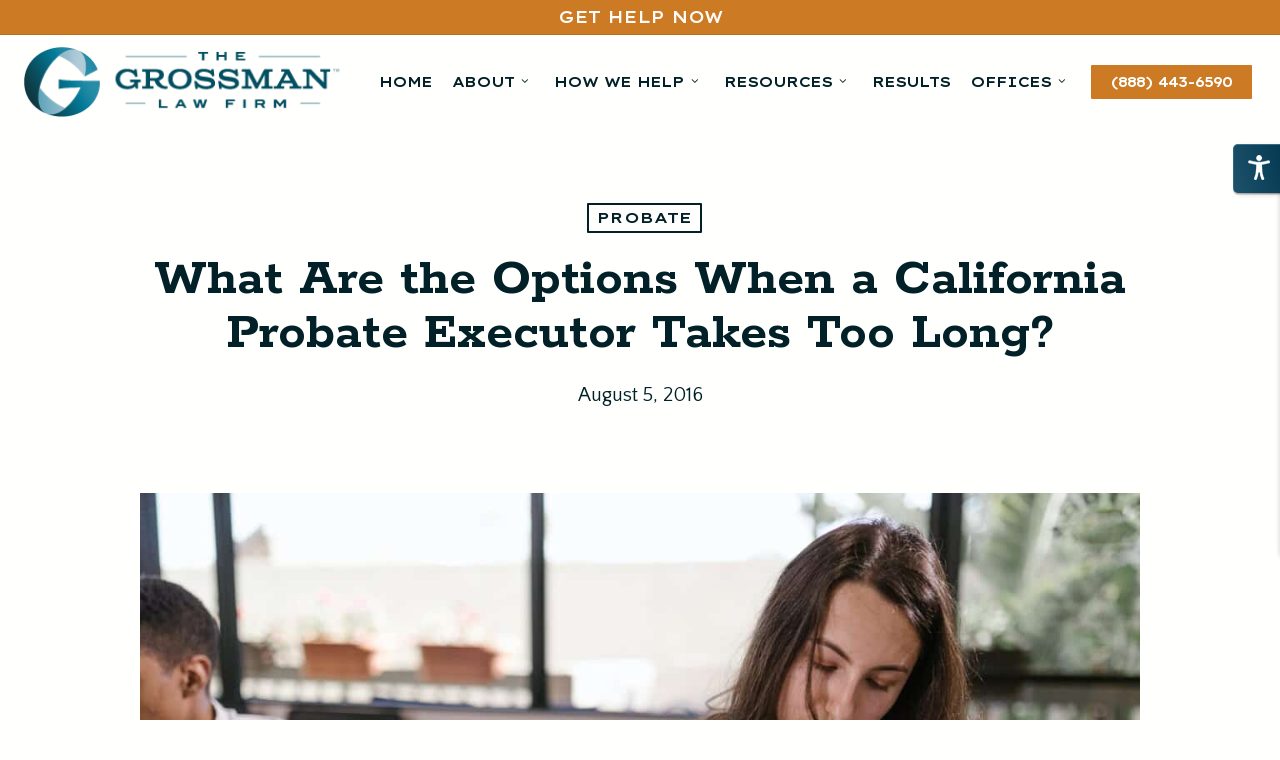

--- FILE ---
content_type: text/plain
request_url: https://www.google-analytics.com/j/collect?v=1&_v=j102&a=1980475735&t=pageview&_s=1&dl=https%3A%2F%2Fwww.grossmanlaw.net%2Fexecutor-taking-too-long-what-you-can-do-with-california-probate%2F&ul=en-us%40posix&dt=What%20Are%20the%20Options%20When%20a%20California%20Probate%20Executor%20Takes%20Too%20Long%3F%20-%20The%20Grossman%20Law%20Firm&sr=1280x720&vp=1280x720&_u=YEBAAEABAAAAACAAI~&jid=286606620&gjid=1916750633&cid=1035860128.1768925095&tid=UA-83006861-2&_gid=1739708737.1768925095&_r=1&_slc=1&gtm=45He61e1n81WWTTQXNv853083071za200zd853083071&gcd=13l3l3l3l1l1&dma=0&tag_exp=103116026~103200004~104527907~104528501~104684208~104684211~105391252~115938466~115938468~116682877~116744866~117041587&z=335559701
body_size: -451
content:
2,cG-MTY0YXGFF7